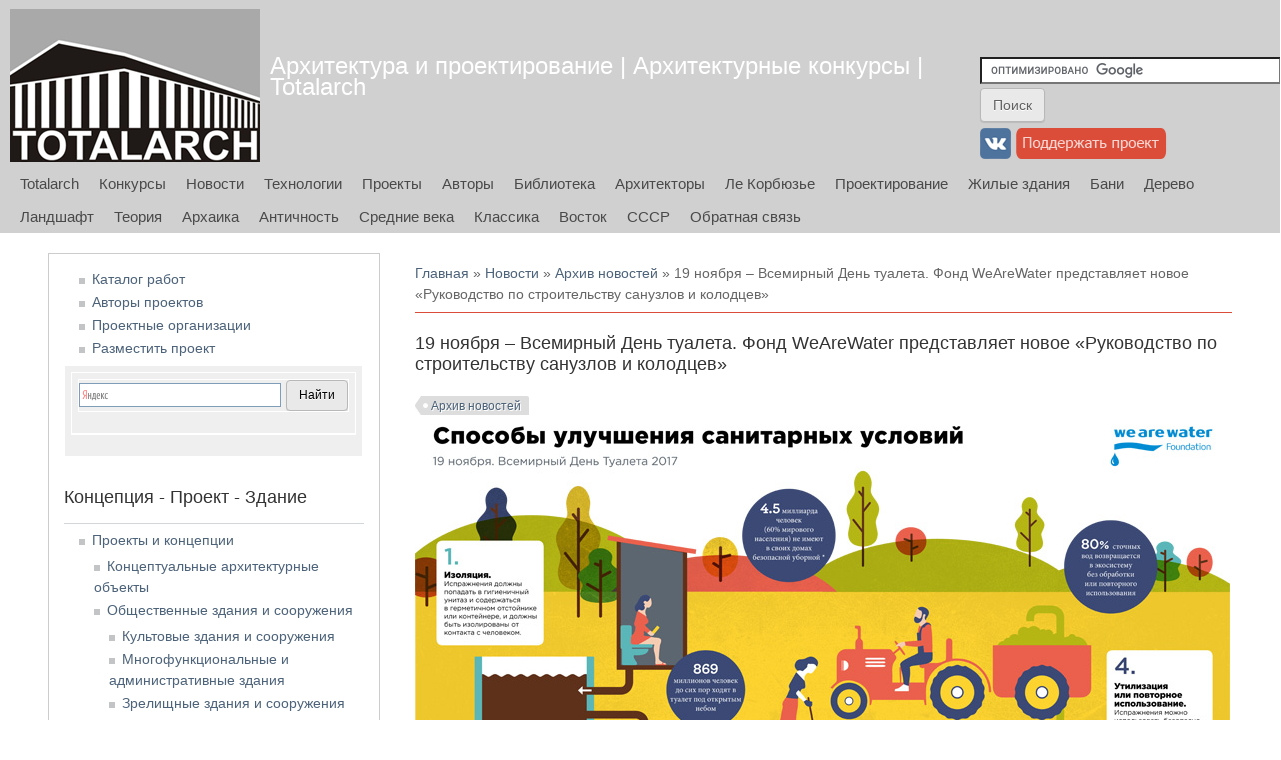

--- FILE ---
content_type: text/html; charset=utf-8
request_url: https://totalarch.com/world_toilet_day_2017?page=14
body_size: 14009
content:
<!DOCTYPE html>
<head>
<meta charset="utf-8" />
<script src="https://www.recaptcha.net/recaptcha/api.js?hl=ru" async="async" defer="defer"></script>
<meta name="viewport" content="width=device-width" />
<link rel="shortcut icon" href="https://totalarch.com/files/favicon.png" type="image/png" />
<meta name="description" content="19 ноября отмечается Всемирный день туалета, который был объявлен международным днем Организацией Объединенных Наций с целью повышения осведомленности мировой общественности по этому вопросу. Фонд WeAreWater, осведомленный о тех трудностях, с которыми столкнулись миллионы людей во всем мире, привлекает внимание к существующим проблемам санитарии и гигиены. «Перемещение" />
<meta name="generator" content="Drupal 7 (https://www.drupal.org)" />
<link rel="canonical" href="https://totalarch.com/world_toilet_day_2017" />
<link rel="shortlink" href="https://totalarch.com/node/959" />
<title>19 ноября – Всемирный День туалета. Фонд WeAreWater представляет новое «Руководство по строительству санузлов и колодцев» | Page 15 | Архитектура и проектирование | Архитектурные конкурсы | Totalarch</title>
<link type="text/css" rel="stylesheet" href="https://totalarch.com/files/css/css_xE-rWrJf-fncB6ztZfd2huxqgxu4WO-qwma6Xer30m4.css" media="all" />
<link type="text/css" rel="stylesheet" href="https://totalarch.com/files/css/css_KILwzwD0MyYwrba5uBJRUDkvb1r5KzKGKtatD902-1U.css" media="all" />
<link type="text/css" rel="stylesheet" href="https://totalarch.com/files/css/css_x9JVN6E4ihYouJVbOUDsvzbH6O9o9S9ULSyuboLOBQo.css" media="all" />
<link type="text/css" rel="stylesheet" href="https://totalarch.com/files/css/css_eEKEvd0FsjvPKPnpyos_ZAbZHzoi2ZmjLbgaDvIQG-E.css" media="all" />
<script type="text/javascript" src="https://totalarch.com/files/js/js_6UR8aB1w5-y_vdUUdWDWlX2QhWu_qIXlEGEV48YgV-c.js"></script>
<script type="text/javascript" src="https://totalarch.com/files/js/js_WNBSfWwH4lWY7fk0PqHA6XrBj9vFeaeGMA9-Oq7rQFo.js"></script>
<script type="text/javascript" src="https://totalarch.com/files/js/js_9QEAROgHPJnhq07I-10EDdjlejVyBenDhb7DItKsG-o.js"></script>
<script type="text/javascript">
<!--//--><![CDATA[//><!--
jQuery.extend(Drupal.settings, {"basePath":"\/","pathPrefix":"","setHasJsCookie":0,"ajaxPageState":{"theme":"totalarch_theme","theme_token":"bSAZul9NJrqf_ygdKTsStBOtViljHzMrqbATFh0csOY","js":{"sites\/all\/modules\/jquery_update\/replace\/jquery\/2.2\/jquery.min.js":1,"misc\/jquery-extend-3.4.0.js":1,"misc\/jquery-html-prefilter-3.5.0-backport.js":1,"misc\/jquery.once.js":1,"misc\/drupal.js":1,"sites\/all\/modules\/jquery_update\/js\/jquery_browser.js":1,"public:\/\/languages\/ru_Uxe1JnK52mX5HlqSD_DLoPwm8pQ5EhbkwOz10gxK4yY.js":1,"sites\/all\/modules\/dhtml_menu\/dhtml_menu.js":1,"sites\/all\/modules\/fancybox\/fancybox.js":1,"sites\/all\/libraries\/fancybox\/source\/jquery.fancybox.pack.js":1,"sites\/all\/libraries\/fancybox\/lib\/jquery.mousewheel.pack.js":1,"sites\/all\/modules\/floating_block\/floating_block.js":1,"sites\/all\/modules\/captcha\/captcha.js":1,"misc\/textarea.js":1,"sites\/all\/themes\/totalarch_theme\/js\/custom.js":1},"css":{"modules\/system\/system.base.css":1,"modules\/system\/system.menus.css":1,"modules\/system\/system.messages.css":1,"modules\/system\/system.theme.css":1,"modules\/book\/book.css":1,"modules\/comment\/comment.css":1,"modules\/field\/theme\/field.css":1,"modules\/node\/node.css":1,"modules\/search\/search.css":1,"modules\/user\/user.css":1,"sites\/all\/modules\/nodeorder\/css\/nodeorder.css":1,"sites\/all\/modules\/views\/css\/views.css":1,"sites\/all\/modules\/ckeditor\/css\/ckeditor.css":1,"sites\/all\/modules\/ctools\/css\/ctools.css":1,"sites\/all\/modules\/dhtml_menu\/dhtml_menu.css":1,"sites\/all\/libraries\/fancybox\/source\/jquery.fancybox.css":1,"sites\/all\/themes\/totalarch_theme\/css\/font-awesome.css":1,"sites\/all\/themes\/totalarch_theme\/css\/style.css":1,"sites\/all\/themes\/totalarch_theme\/css\/media.css":1}},"dhtmlMenu":{"nav":"open","animation":{"effects":{"height":"height","opacity":"opacity","width":0},"speed":"500"},"effects":{"siblings":"close-same-tree","children":"none","remember":"0"},"filter":{"type":"whitelist","list":{"main-menu":"main-menu","book-toc-183":0,"book-toc-31":0,"book-toc-362":0,"book-toc-363":0,"book-toc-493":0,"book-toc-5":0,"book-toc-616":0,"book-toc-745":0,"book-toc-747":0,"book-toc-748":0,"book-toc-766":0,"book-toc-789":0,"management":0,"menu------project":0,"menu--download":0,"menu-buiidproject":0,"menu-competitions":0,"menu-menu-tags":0,"menu-sorting":0,"navigation":0,"shortcut-set-1":0,"user-menu":0}}},"fancybox":{"helpers":{"title":{"type":"outside"}}},"floating_block":{"settings":{"#block-block-20":{"container":"#content-body"},"#block-block-39":{"container":"#content-body"}},"minWidth":"1000px"},"urlIsAjaxTrusted":{"\/comment\/reply\/959":true}});
//--><!]]>
</script>
<!--[if lt IE 9]><script src="http://html5shiv.googlecode.com/svn/trunk/html5.js"></script><![endif]-->
<!--[if lt IE 9]><link rel="stylesheet" type="text/css" href="/sites/all/themes/totalarch_theme/css/ie.css"><![endif]-->
</head>
<body class="html not-front not-logged-in one-sidebar sidebar-first page-node page-node- page-node-959 node-type-news blue">
    
<div id="header_wrapper">

  <div class="user-menu-wrapper">
    <div class="full-wrap">
          </div>
  </div>

  <div id="inner_header_wrapper">

    <header id="header" role="banner">

      <div class="top_left">

  <div id="container-top-left">

                <div id="logo">
            <a href="/" title="Главная">
              <img src="https://totalarch.com/sites/all/themes/totalarch_theme/logo.png"/>
            </a>
          </div>
        
        <div id="container-header-right-side">
          <div id="div-site-title">
            <h1 id="site-title">
              <a href="/" title="Главная">Архитектура и проектирование | Архитектурные конкурсы | Totalarch</a>
              <div id="site-description"></div>
            </h1>
          </div>

          <!-- Регион "Search" -->
                    <div id="search-region"><div class="region region-search">
  <div id="block-block-7" class="block block-block">

      
  <div class="content">
    <form action="https://www.google.ru" id="cse-search-box" target="_blank">
  <div>
    <input type="hidden" name="cx" value="partner-pub-3801786306117023:1448945138" />
    <input type="hidden" name="ie" value="UTF-8" />
    <input type="text" name="q" size="35" />
    <input type="submit" name="sa" value="&#x041f;&#x043e;&#x0438;&#x0441;&#x043a;" />
  </div>
</form>

<script type="text/javascript" src="https://www.google.ru/coop/cse/brand?form=cse-search-box&amp;lang=ru"></script>  </div>

</div> <!-- /.block -->
<div id="block-block-40" class="block block-block">

      
  <div class="content">
    <td>
<a href="https://vk.com/totalarch" target="_blank"><img alt="вконтакте" src="/files/button/vkontakte_31.png" title="вконтакте" /></a>
</td>


<td>
<a href="/donate"><img alt="поддержать Totalarch" src="/files/button/donate31.png" title="поддержать Totalarch" /></a>
</td>  </div>

</div> <!-- /.block -->
<div id="block-block-36" class="block block-block">

      
  <div class="content">
    <!-- Rating@Mail.ru counter -->
<script type="text/javascript">
var _tmr = _tmr || [];
_tmr.push({id: "2179653", type: "pageView", start: (new Date()).getTime()});
(function (d, w) {
   var ts = d.createElement("script"); ts.type = "text/javascript"; ts.async = true;
   ts.src = (d.location.protocol == "https:" ? "https:" : "http:") + "//top-fwz1.mail.ru/js/code.js";
   var f = function () {var s = d.getElementsByTagName("script")[0]; s.parentNode.insertBefore(ts, s);};
   if (w.opera == "[object Opera]") { d.addEventListener("DOMContentLoaded", f, false); } else { f(); }
})(document, window);
</script><noscript><div style="position:absolute;left:-10000px;">
<img src="//top-fwz1.mail.ru/counter?id=2179653;js=na" style="border:0;" height="1" width="1" alt="Рейтинг@Mail.ru" />
</div></noscript>
<!-- //Rating@Mail.ru counter -->
<!--LiveInternet counter--><script type="text/javascript"><!--
new Image().src = "//counter.yadro.ru/hit?r"+
escape(document.referrer)+((typeof(screen)=="undefined")?"":
";s"+screen.width+"*"+screen.height+"*"+(screen.colorDepth?
screen.colorDepth:screen.pixelDepth))+";u"+escape(document.URL)+
";"+Math.random();//--></script><!--/LiveInternet-->
<!-- Yandex.Metrika counter -->
<script type="text/javascript" >
   (function(m,e,t,r,i,k,a){m[i]=m[i]||function(){(m[i].a=m[i].a||[]).push(arguments)};
   m[i].l=1*new Date();k=e.createElement(t),a=e.getElementsByTagName(t)[0],k.async=1,k.src=r,a.parentNode.insertBefore(k,a)})
   (window, document, "script", "https://mc.yandex.ru/metrika/tag.js", "ym");

   ym(65494864, "init", {
        clickmap:true,
        trackLinks:true,
        accurateTrackBounce:true
   });
</script>
<noscript><div><img src="https://mc.yandex.ru/watch/65494864" style="position:absolute; left:-9999px;" alt="" /></div></noscript>
<!-- /Yandex.Metrika counter -->  </div>

</div> <!-- /.block -->
<div id="block-block-53" class="block block-block">

      
  <div class="content">
    <!-- Yandex.RTB -->
<script>window.yaContextCb=window.yaContextCb||[]</script>
<script src="https://yandex.ru/ads/system/context.js" async></script>

<!-- Yandex.RTB R-A-104573-39 -->
<script>
window.yaContextCb.push(()=>{
	Ya.Context.AdvManager.render({
		"blockId": "R-A-104573-39",
		"type": "fullscreen",
		"platform": "touch"
	})
})
</script>  </div>

</div> <!-- /.block -->
<div id="block-block-58" class="block block-block">

      
  <div class="content">
    <!-- Yandex.RTB R-A-104573-40 -->
<script>
window.yaContextCb.push(()=>{
	Ya.Context.AdvManager.render({
		"blockId": "R-A-104573-40",
		"type": "fullscreen",
		"platform": "desktop"
	})
})
</script>  </div>

</div> <!-- /.block -->
</div>
 <!-- /.region -->
</div>
                    </div>

          </div>
        </div>

      <div class="top_right">

        <nav id="main-menu" role="navigation">
          <a class="nav-toggle" href="#">Navigation</a>
          <div class="menu-navigation-container">
            <ul class="menu"><li class="first leaf"><a href="/" title="">Totalarch</a></li>
<li class="leaf"><a href="/architectural_competitions" title="">Конкурсы</a></li>
<li class="expanded"><a href="/news" title="">Новости</a><ul class="menu"><li class="first leaf"><a href="/lectures_master_classes" title="">Лекции и мастер-классы</a></li>
<li class="leaf"><a href="/excursions" title="">Экскурсии | Архитектурный туризм</a></li>
<li class="leaf"><a href="/children" title="">Детские программы и мастер-классы</a></li>
<li class="last leaf"><a href="/news/archive" title="">Архив новостей</a></li>
</ul></li>
<li class="expanded"><a href="/technology_realty" title="">Технологии</a><ul class="menu"><li class="first leaf"><a href="/real-estate" title="">Рынок недвижимости</a></li>
<li class="leaf"><a href="/architectural-design" title="">Архитектурное проектирование</a></li>
<li class="leaf"><a href="/interior-design-furniture-accessories" title="">Дизайн интерьера, мебель, аксессуары</a></li>
<li class="expanded"><a href="/service" title="">Благоустройство и сервис</a><ul class="menu"><li class="first last leaf"><a href="/childrens-playground" title="">Детские игровые комплексы</a></li>
</ul></li>
<li class="expanded"><a href="/building-materials-and-technologies" title="">Строительные материалы и технологии</a><ul class="menu"><li class="first leaf"><a href="/building-construction" title="">Строительные конструкции</a></li>
<li class="leaf"><a href="/service-structures" title="">Вспомогательные конструкции</a></li>
<li class="leaf"><a href="/fencing" title="">Ограждающие конструкции</a></li>
<li class="leaf"><a href="/frame-housing" title="">Каркасные дома</a></li>
<li class="leaf"><a href="/wood-construction" title="">Деревянное строительство</a></li>
<li class="leaf"><a href="/concrete" title="">Бетон и железобетон</a></li>
<li class="leaf"><a href="/finishing-materials" title="">Отделочные материалы</a></li>
<li class="leaf"><a href="/facade-materials" title="">Фасадные материалы</a></li>
<li class="leaf"><a href="/windows-doors" title="">Окна, двери, светопрозрачные конструкции</a></li>
<li class="leaf"><a href="/insulation-materials" title="">Изоляционные материалы</a></li>
<li class="leaf"><a href="/roofing-materials" title="">Кровельные материалы</a></li>
<li class="leaf"><a href="/building-block" title="">Строительные камни</a></li>
<li class="leaf"><a href="/natural-stone" title="">Природный камень</a></li>
<li class="leaf"><a href="/grit-materials" title="">Нерудные материалы</a></li>
<li class="leaf"><a href="/paint-glue-sealant" title="">Краски, клеи, герметики</a></li>
<li class="leaf"><a href="/road-surfaces" title="">Дорожные покрытия</a></li>
<li class="last leaf"><a href="/industrial-alpinism" title="">Промышленный альпинизм</a></li>
</ul></li>
<li class="expanded"><a href="/engineering-systems" title="">Инженерные системы и оборудование</a><ul class="menu"><li class="first leaf"><a href="/ventilation-air-conditioning" title="">Вентиляция и кондиционирование</a></li>
<li class="leaf"><a href="/heating-water-supply" title="">Отопление и водоснабжение</a></li>
<li class="leaf"><a href="/sewerage" title="">Канализация</a></li>
<li class="leaf"><a href="/sanitary-engineering" title="">Сантехника</a></li>
<li class="leaf"><a href="/lighting-engineering" title="">Светотехника</a></li>
<li class="leaf"><a href="/telecommunications" title="">Телекоммуникации</a></li>
<li class="leaf"><a href="/security-systems" title="">Системы безопасности</a></li>
<li class="leaf"><a href="/elevators" title="">Лифты</a></li>
<li class="leaf"><a href="/electricity" title="">Электрические сети</a></li>
<li class="last leaf"><a href="/gas-supply" title="">Газоснабжение</a></li>
</ul></li>
<li class="leaf"><a href="/baths-and-pools" title="">Бани и бассейны</a></li>
<li class="leaf"><a href="/landscape-design" title="">Ландшафтный дизайн</a></li>
<li class="leaf"><a href="/engineering-survey" title="">Инженерные изыскания</a></li>
<li class="leaf"><a href="/logistics" title="">Логистика и складское оборудование</a></li>
<li class="leaf"><a href="/mechanical_engineering" title="">Машиностроение</a></li>
<li class="leaf"><a href="/construction-tools" title="">Строительная техника и инструмент</a></li>
<li class="leaf"><a href="/metal-structures-products" title="">Металлические конструкции и изделия</a></li>
<li class="leaf"><a href="/construction-engineering-structures" title="">Строительство инженерных сооружений</a></li>
<li class="leaf"><a href="/industrial-equipment" title="">Промышленное оборудование</a></li>
<li class="leaf"><a href="/appliances-and-accessories" title="">Техника и аксессуары</a></li>
<li class="last leaf"><a href="/ecology-recycling" title="">Экология и утилизация</a></li>
</ul></li>
<li class="leaf"><a href="/projects_concepts" title="">Проекты</a></li>
<li class="expanded"><a href="/creators" title="">Авторы</a><ul class="menu"><li class="first last leaf"><a href="/foundation" title="">Проектные организации</a></li>
</ul></li>
<li class="expanded"><a href="https://books.totalarch.com/" title="">Библиотека</a><ul class="menu"><li class="first leaf"><a href="https://books.totalarch.com/magazines" title="">Журналы</a></li>
<li class="leaf"><a href="https://books.totalarch.com/theory" title="">Теория архитектуры</a></li>
<li class="leaf"><a href="https://books.totalarch.com/architectural_design" title="">Архитектурное проектирование</a></li>
<li class="leaf"><a href="https://books.totalarch.com/construction" title="">Конструкции зданий и сооружений</a></li>
<li class="leaf"><a href="https://books.totalarch.com/history" title="">История архитектуры</a></li>
<li class="leaf"><a href="https://books.totalarch.com/town" title="">Градостроительство</a></li>
<li class="leaf"><a href="https://books.totalarch.com/landscape" title="">Ландшафтная архитектура и дизайн</a></li>
<li class="leaf"><a href="https://books.totalarch.com/engineering_systems" title="">Инженерные системы</a></li>
<li class="leaf"><a href="https://books.totalarch.com/engineering" title="">Инженерные сооружения и транспорт</a></li>
<li class="leaf"><a href="https://books.totalarch.com/low_rise" title="">Малоэтажное строительство</a></li>
<li class="leaf"><a href="https://books.totalarch.com/material" title="">Строительные материалы и изделия</a></li>
<li class="leaf"><a href="https://books.totalarch.com/work" title="">Строительные работы и технологии</a></li>
<li class="leaf"><a href="https://books.totalarch.com/wood" title="">Технологии работ с древесными материалами</a></li>
<li class="leaf"><a href="https://books.totalarch.com/design" title="">Дизайн</a></li>
<li class="last leaf"><a href="https://books.totalarch.com/arts" title="">Искусствоведение</a></li>
</ul></li>
<li class="leaf"><a href="https://famous.totalarch.com/" title="">Архитекторы</a></li>
<li class="leaf"><a href="https://corbusier.totalarch.com/" title="">Ле Корбюзье</a></li>
<li class="leaf"><a href="https://neufert.totalarch.com/" title="">Проектирование</a></li>
<li class="leaf"><a href="https://housing.totalarch.com/" title="">Жилые здания</a></li>
<li class="leaf"><a href="https://health.totalarch.com/" title="">Бани</a></li>
<li class="leaf"><a href="https://wood.totalarch.com/" title="">Дерево</a></li>
<li class="leaf"><a href="https://landscape.totalarch.com/" title="">Ландшафт</a></li>
<li class="leaf"><a href="https://theory.totalarch.com/" title="">Теория</a></li>
<li class="leaf"><a href="https://archaic.totalarch.com/" title="">Архаика</a></li>
<li class="leaf"><a href="https://antique.totalarch.com/" title="">Античность</a></li>
<li class="leaf"><a href="https://middleages.totalarch.com/" title="">Средние века</a></li>
<li class="leaf"><a href="https://classic.totalarch.com/" title="">Классика</a></li>
<li class="leaf"><a href="https://east.totalarch.com/" title="">Восток</a></li>
<li class="leaf"><a href="https://ussr.totalarch.com/" title="">СССР</a></li>
<li class="last leaf"><a href="/contact" title="">Обратная связь</a></li>
</ul>          </div>
          <div class="clear"></div>
        </nav><!-- end main-menu -->

      </div>

    <div class="clear"></div>

    </header>

  </div>

</div>


  <div id="container">

  <div class="container-wrap">

        <!-- Регион "Header" -->
        
        <div class="content-sidebar-wrap">

        <div id="content">
          <div id="container-content-left-right">
            <div id="container-wrap-content-left">
              <!-- Регион "Content Left" -->
                          </div>

            <div id="container-wrap-content-right">
              <!-- Регион "Content Right" -->
                          </div>
          </div>

          <div id="breadcrumbs"><h2 class="element-invisible">Вы здесь</h2><nav class="breadcrumb"><a href="/">Главная</a> » <a href="/news">Новости</a> » <a href="/news/archive">Архив новостей</a> » 19 ноября – Всемирный День туалета. Фонд WeAreWater представляет новое «Руководство по строительству санузлов и колодцев»</nav></div>
          <section id="post-content" role="main">
                                    <h1 class="page-title">19 ноября – Всемирный День туалета. Фонд WeAreWater представляет новое «Руководство по строительству санузлов и колодцев»</h1>                                                            <div class="region region-content">
  <div id="block-block-52" class="block block-block">

      
  <div class="content">
    <!-- Yandex.RTB R-A-104573-36 -->
<div id="yandex_rtb_R-A-104573-36"></div>
<script>window.yaContextCb.push(()=>{
  Ya.Context.AdvManager.render({
    renderTo: 'yandex_rtb_R-A-104573-36',
    blockId: 'R-A-104573-36'
  })
})</script>  </div>

</div> <!-- /.block -->
<div id="block-system-main" class="block block-system">

      
  <div class="content">
                          <span property="dc:title" content="19 ноября – Всемирный День туалета. Фонд WeAreWater представляет новое «Руководство по строительству санузлов и колодцев»" class="rdf-meta element-hidden"></span><span property="sioc:num_replies" content="0" datatype="xsd:integer" class="rdf-meta element-hidden"></span>
      
    
  <div class="content node-news">
    <div class="field field-name-field-news field-type-taxonomy-term-reference field-label-hidden"><div class="field-items"><div class="field-item even"><a href="/news/archive" typeof="skos:Concept" property="rdfs:label skos:prefLabel" datatype="">Архив новостей</a></div></div></div><div class="field field-name-field-title-image field-type-image field-label-hidden"><div class="field-items"><div class="field-item even"><img typeof="foaf:Image" src="https://totalarch.com/files/news/world_toilet_day_0.jpg" width="815" height="647" alt="19 ноября – Всемирный День туалета. Фонд WeAreWater представляет новое «Руководство по строительству санузлов и колодцев»" /></div></div></div><div class="field field-name-body field-type-text-with-summary field-label-hidden"><div class="field-items"><div class="field-item even" property="content:encoded"><p><strong>19 ноября – Всемирный День туалета. Фонд WeAreWater представляет новое «Руководство по строительству санузлов и колодцев»</strong></p>
<p><strong>1,8 миллиарда человек продолжают употреблять для питья воду, не очищенную от загрязнения испражнениями</strong></p>
<ul><li>«Перемещение испражнений» – это тема, выбранная Организацией Объединенных Наций для кампании по повышению осведомленности в честь Всемирного дня туалета.</li>
<li>В рамках Всемирного дня туалета фонд WeAreWater привлекает внимание к проблеме отсутствия доступа миллионов людей к базовым санитарно-гигиеническим условиям.</li>
<li>Фонд проводит информационно-просветительские кампании и совместные проекты для минимизации негативных последствий этой проблемы.</li>
</ul><p>19 ноября отмечается Всемирный день туалета, который был объявлен международным днем Организацией Объединенных Наций с целью повышения осведомленности мировой общественности по этому вопросу. Фонд WeAreWater, осведомленный о тех трудностях, с которыми столкнулись миллионы людей во всем мире, привлекает внимание к существующим проблемам санитарии и гигиены.</p>
<p>Актуальными являются следующие глобальные проблемы:</p>
<ul><li>80% сточных вод, образуемых человечеством, возвращается в экосистему без обработки или повторного использования</li>
<li>1,8 миллиарда человек используют источники питьевой воды без защиты от загрязнения фекалиями</li>
<li>Только 39% мирового населения (2,9 миллиарда человек) имеют доступ к безопасным уборным, оборудованных системой безопасного удаления испражнений локально или их перемещения</li>
<li>Около 60% населения мира - 4,5 миллиарда человек - не имеет дома уборной или безопасной канализационной системы</li>
<li>869 миллионов человек по всему миру испражняются на открытом воздухе, не имея доступа к санузлам</li>
<li>Обеспечение чистой питьевой водой и улучшение санитарно-гигиенических условий помогут избежать около 842 000 смертей ежегодно</li>
</ul><p>Фонд WeAreWater действует в сотрудничестве с различными НПО для улучшения санитарных условий в тех странах, где это является проблемой или даже табу. Также разрабатываются планы по обучению правилам гигиены. Итак, фонд WeAreWater представляет свое новое «Руководство по строительству санузлов и колодцев», включающее все необходимые функции для обеспечения безопасного, ответственного и экологичного удаления отходов в рамках Всемирного дня туалета.</p>
<p>За более чем 7 лет посещения и развития различных проектов по улучшению санитарных условий по всему миру фонд WeAreWater приобрел обширный опыт, который позволил создать «Руководство по строительству санузлов и колодцев». Это «руководство» было разработано при технической поддержке компании Roca. Оно было создано с целью обеспечения эффективного, автономного, экологичного, экономного потребления воды и недорогих решений для улучшения жизни миллионов людей.</p>
<p>С моментаначала работ фонд значительно увеличил масштабы своей деятельности и осуществил совместные проекты в более чем 21 стране по всему миру, в основном сосредоточив внимание на Южной Азии и странах Африки к югу от Сахары. Именно в этих регионах проживает 1,648 миллиарда человек без доступа к приемлемым санитарным условиям. Большинство проектов, направленных на смягчение негативных последствий нехватки водных ресурсов, в настоящее время продолжают действовать. Более 540 000 человек получили пользу от данных проектов.</p>
<p>Подробную информацию о проектах Вы найдете по ссылке: <a href="http://www.wearewater.org/es/">http://www.wearewater.org/es/</a></p>
</div></div></div><div class="field field-name-field-gallery field-type-image field-label-hidden"><div class="field-items"><div class="field-item even"><a href="https://totalarch.com/files/news/world_toilet_day_1.jpg" title="19 ноября – Всемирный День туалета. Фонд WeAreWater представляет новое «Руководство по строительству санузлов и колодцев»" class="fancybox" data-fancybox-group="gallery-post-959"><img typeof="foaf:Image" src="https://totalarch.com/files/styles/thumbnail_for_gallery__198x198_/public/news/world_toilet_day_1.jpg?itok=y0gRLmml" width="198" height="198" alt="19 ноября – Всемирный День туалета. Фонд WeAreWater представляет новое «Руководство по строительству санузлов и колодцев»" title="" /></a></div><div class="field-item odd"><a href="https://totalarch.com/files/news/world_toilet_day_2.jpg" title="19 ноября – Всемирный День туалета. Фонд WeAreWater представляет новое «Руководство по строительству санузлов и колодцев»" class="fancybox" data-fancybox-group="gallery-post-959"><img typeof="foaf:Image" src="https://totalarch.com/files/styles/thumbnail_for_gallery__198x198_/public/news/world_toilet_day_2.jpg?itok=EHUrT7Xv" width="198" height="198" alt="19 ноября – Всемирный День туалета. Фонд WeAreWater представляет новое «Руководство по строительству санузлов и колодцев»" title="" /></a></div></div></div><div class="field field-name-field-video field-type-text-long field-label-hidden"><div class="field-items"><div class="field-item even"><p><strong>О фонде WeAreWater</strong></p>
<p>Фонд WeAreWater является инициативой компании Roca, которая уже более 50 лет занимается совершенствованием оборудования, сберегающего воду и энергию, тем самым содействуя более сбалансированному и устойчивому сосуществованию с окружающей средой.</p>
<p>У фонда две основные задачи, одна из которых - шире ознакомить общественность с необходимостью новой культуры по использованию воды, что будет способствовать экономичному развитию и стабильному управлению мировыми водными ресурсами. Вторая задача связана с вовлечением фонда в инициативы и проекты по снижению негативного влияния недостатка пригодных водных ресурсов. Деятельность фонда касается инфраструктуры, образования, здравоохранения и исследований.</p>
<p><a href="http://www.wearewater.org">www.wearewater.org</a></p>
<p><strong>О компании Roca</strong></p>
<p>Roca – компания, специализирующаяся на разработке, производстве и продаже керамических изделий, мебели для ванных комнат, смесителей, ванн, душевых кабин и поддонов, аксессуаров и керамической плитки для пола и стен. <br />
Компания была основана в 1917 году и выделяется высоким качеством и широким спектром продуктов для ванной комнаты.<br />
Компания имеет 78 заводов и работает в более чем 170 странах на пяти континентах с численностью персонала более 22 300 человек.</p>
<p><a href="http://www.ru.roca.com">www.ru.roca.com</a></p>
</div></div></div>  </div>

      <footer>
                </footer>
  
  <div id="block-block-29" class="block block-block">

      
  <div class="content">
    <td>
<a href="/donate"><img alt="поддержать Totalarch" src="/files/button/donate31.png" title="поддержать Totalarch" /></a>
</td>
<td><script src="//yastatic.net/es5-shims/0.0.2/es5-shims.min.js"></script>
<script src="//yastatic.net/share2/share.js"></script>
<div class="ya-share2" data-services="collections,vkontakte,facebook,odnoklassniki,moimir,gplus,twitter,lj,telegram"></div></td>  </div>

</div> <!-- /.block -->
<div id="block-block-21" class="block block-block">

      
  <div class="content">
    <!-- Yandex.RTB R-A-104573-38 -->
<div id="yandex_rtb_R-A-104573-38"></div>
<script>window.yaContextCb.push(()=>{
  Ya.Context.AdvManager.render({
    renderTo: 'yandex_rtb_R-A-104573-38',
    blockId: 'R-A-104573-38'
  })
})</script>

  </div>

</div> <!-- /.block -->

  <div id="comments" class="comment-wrapper">
  
  
      <h2 class="title comment-form">Добавить комментарий</h2>
    <form class="comment-form" action="/comment/reply/959" method="post" id="comment-form" accept-charset="UTF-8"><div><div class="form-item form-type-textfield form-item-name">
  <label for="edit-name">Ваше имя </label>
 <input type="text" id="edit-name" name="name" value="" size="30" maxlength="60" class="form-text" />
</div>
<div class="form-item form-type-textfield form-item-subject">
  <label for="edit-subject">Заголовок </label>
 <input type="text" id="edit-subject" name="subject" value="" size="60" maxlength="64" class="form-text" />
</div>
<div class="field-type-text-long field-name-comment-body field-widget-text-textarea form-wrapper" id="edit-comment-body"><div id="comment-body-add-more-wrapper"><div class="form-item form-type-textarea form-item-comment-body-und-0-value">
  <label for="edit-comment-body-und-0-value">Комментарий <span class="form-required" title="Обязательное поле">*</span></label>
 <div class="form-textarea-wrapper resizable"><textarea class="text-full form-textarea required" id="edit-comment-body-und-0-value" name="comment_body[und][0][value]" cols="60" rows="5"></textarea></div>
</div>
</div></div><input type="hidden" name="form_build_id" value="form-F9_EH89g3Se4bZOvyXNgwDcfyw_mbl112cSC_ZF5Czw" />
<input type="hidden" name="form_id" value="comment_node_news_form" />
<fieldset class="captcha form-wrapper"><legend><span class="fieldset-legend">CAPTCHA</span></legend><div class="fieldset-wrapper"><div class="fieldset-description">Подтвердите, что вы не спамер (Комментарий появится на сайте после проверки модератором)</div><input type="hidden" name="captcha_sid" value="41475002" />
<input type="hidden" name="captcha_token" value="db4e8544eaa22d2f7aae0007e635c1a6" />
<input type="hidden" name="captcha_response" value="Google no captcha" />
<div class="g-recaptcha" data-sitekey="6Ldo4BYTAAAAAPmVmMrSG-Hodrf-4Y3OT7dxmC_4" data-theme="light" data-type="image"></div><input type="hidden" name="captcha_cacheable" value="1" />
</div></fieldset>
<div class="form-actions form-wrapper" id="edit-actions"><input type="submit" id="edit-submit" name="op" value="Сохранить" class="form-submit" /><input type="submit" id="edit-preview" name="op" value="Предпросмотр" class="form-submit" /></div></div></form>  </div>
  </div>

</div> <!-- /.block -->
<div id="block-views-news-block-1" class="block block-views">

        <h2 >Новости</h2>
    
  <div class="content">
    <div class="view view-news view-id-news view-display-id-block_1 view-dom-id-68c7567768b7776d82b2c765c879e182">
        
  
  
      <div class="view-content">
      <div class="item-list">    <ul>          <li class="views-row views-row-1 views-row-odd views-row-first">  
  <span class="views-field views-field-title">        <span class="field-content"><a href="/pestovo-competition">Всероссийский архитектурный конкурс концепций въездной группы посёлка «Пестово»</a></span>  </span></li>
          <li class="views-row views-row-2 views-row-even">  
  <span class="views-field views-field-title">        <span class="field-content"><a href="/forum-kazanysh-2025">Международный архитектурно-строительный форум «Казаныш – 2025»</a></span>  </span></li>
          <li class="views-row views-row-3 views-row-odd">  
  <span class="views-field views-field-title">        <span class="field-content"><a href="/velikaya-pobeda-v-nashikh-serdtsakh">Международный студенческий конкурс плаката «Великая победа в наших сердцах»</a></span>  </span></li>
          <li class="views-row views-row-4 views-row-even">  
  <span class="views-field views-field-title">        <span class="field-content"><a href="/archnasledie_2025">Всероссийский фестиваль «Архитектурное наследие 2025»</a></span>  </span></li>
          <li class="views-row views-row-5 views-row-odd">  
  <span class="views-field views-field-title">        <span class="field-content"><a href="/zolotoye-secheniye-2025/competition">Смотр-конкурс «Золотое сечение 2025»</a></span>  </span></li>
          <li class="views-row views-row-6 views-row-even">  
  <span class="views-field views-field-title">        <span class="field-content"><a href="/archbuhta-2025">XIX Всероссийский архитектурный фестиваль «АрхБухта. 24 часа»</a></span>  </span></li>
          <li class="views-row views-row-7 views-row-odd">  
  <span class="views-field views-field-title">        <span class="field-content"><a href="/design-hse-educational-program-architecture">Новая образовательная программа «Архитектура» в Школе дизайна НИУ ВШЭ</a></span>  </span></li>
          <li class="views-row views-row-8 views-row-even">  
  <span class="views-field views-field-title">        <span class="field-content"><a href="/gallerytochka/polystructure">«Полиструктура»: Персональная выставка Алексея Боголепова в архитектурной фотогалерее «Точка»</a></span>  </span></li>
          <li class="views-row views-row-9 views-row-odd">  
  <span class="views-field views-field-title">        <span class="field-content"><a href="/nazarovo-sharypovo-borodino-masterplan/result">Итоги конкурса мастер-планов городов Красноярского края: Бородино, Назарово, Шарыпово</a></span>  </span></li>
          <li class="views-row views-row-10 views-row-even views-row-last">  
  <span class="views-field views-field-title">        <span class="field-content"><a href="/digital-art-exhibition-making-magic">Иммерсивная выставка цифрового искусства «Making Magic» в арт-пространстве Luminar</a></span>  </span></li>
      </ul></div>    </div>
  
      <h2 class="element-invisible">Страницы</h2><div class="item-list"><ul class="pager"><li class="pager-first first"><a title="На первую страницу" href="/world_toilet_day_2017">« первая</a></li>
<li class="pager-previous"><a title="На предыдущую страницу" href="/world_toilet_day_2017?page=13">‹ предыдущая</a></li>
<li class="pager-ellipsis">…</li>
<li class="pager-item"><a title="На страницу номер 11" href="/world_toilet_day_2017?page=10">11</a></li>
<li class="pager-item"><a title="На страницу номер 12" href="/world_toilet_day_2017?page=11">12</a></li>
<li class="pager-item"><a title="На страницу номер 13" href="/world_toilet_day_2017?page=12">13</a></li>
<li class="pager-item"><a title="На страницу номер 14" href="/world_toilet_day_2017?page=13">14</a></li>
<li class="pager-current">15</li>
<li class="pager-item"><a title="На страницу номер 16" href="/world_toilet_day_2017?page=15">16</a></li>
<li class="pager-item"><a title="На страницу номер 17" href="/world_toilet_day_2017?page=16">17</a></li>
<li class="pager-item"><a title="На страницу номер 18" href="/world_toilet_day_2017?page=17">18</a></li>
<li class="pager-item"><a title="На страницу номер 19" href="/world_toilet_day_2017?page=18">19</a></li>
<li class="pager-ellipsis">…</li>
<li class="pager-next"><a title="На следующую страницу" href="/world_toilet_day_2017?page=15">следующая ›</a></li>
<li class="pager-last last"><a title="На последнюю страницу" href="/world_toilet_day_2017?page=161">последняя »</a></li>
</ul></div>  
  
      
<div class="more-link">
  <a href="/news/1">
    все новости  </a>
</div>
  
  
  
</div>  </div>

</div> <!-- /.block -->
</div>
 <!-- /.region -->
          </section> <!-- /#main -->
        </div>

                  <aside id="sidebar-first" role="complementary">
            <div class="region region-sidebar-first">
  <div id="block-menu-menu-sorting" class="block block-menu">

      
  <div class="content">
    <ul class="menu"><li class="first leaf"><a href="/work" title="">Каталог работ</a></li>
<li class="leaf"><a href="/creators" title="">Авторы проектов</a></li>
<li class="leaf"><a href="/foundation" title="">Проектные организации</a></li>
<li class="last leaf"><a href="/add_project" title="">Разместить проект</a></li>
</ul>  </div>

</div> <!-- /.block -->
<div id="block-block-14" class="block block-block">

      
  <div class="content">
    <div class="ya-site-form ya-site-form_inited_no" onclick="return {'bg': 'transparent', 'publicname': '\u041f\u043e\u0438\u0441\u043a \u043f\u043e totalarch.com', 'target': '_blank', 'language': 'ru', 'suggest': true, 'tld': 'ru', 'site_suggest': true, 'action': 'http://totalarch.com/yandexsearch', 'webopt': false, 'fontsize': 12, 'arrow': false, 'fg': '#000000', 'searchid': '2093172', 'logo': 'rb', 'websearch': false, 'type': 2}"><form action="http://yandex.ru/sitesearch" method="get" target="_blank"><input type="hidden" name="searchid" value="2093172" /><input type="hidden" name="l10n" value="ru" /><input type="hidden" name="reqenc" value="utf-8" /><input type="text" name="text" value="" /><input type="submit" value="Найти" /></form></div><style type="text/css">.ya-page_js_yes .ya-site-form_inited_no { display: none; }</style><script type="text/javascript">(function(w,d,c){var s=d.createElement('script'),h=d.getElementsByTagName('script')[0],e=d.documentElement;(' '+e.className+' ').indexOf(' ya-page_js_yes ')===-1&&(e.className+=' ya-page_js_yes');s.type='text/javascript';s.async=true;s.charset='utf-8';s.src=(d.location.protocol==='https:'?'https:':'http:')+'//site.yandex.net/v2.0/js/all.js';h.parentNode.insertBefore(s,h);(w[c]||(w[c]=[])).push(function(){Ya.Site.Form.init()})})(window,document,'yandex_site_callbacks');</script>  </div>

</div> <!-- /.block -->
<div id="block-menu-menu-project" class="block block-menu">

        <h2 >Концепция - Проект - Здание</h2>
    
  <div class="content">
    <ul class="menu"><li class="first expanded"><a href="/projects_concepts" title="Проекты и концепции">Проекты и концепции</a><ul class="menu"><li class="first leaf"><a href="/concept" title="Концептуальные архитектурные объекты">Концептуальные архитектурные объекты</a></li>
<li class="expanded"><a href="/public" title="Общественные здания и сооружения">Общественные здания и сооружения</a><ul class="menu"><li class="first leaf"><a href="/religious" title="Культовые здания и сооружения">Культовые здания и сооружения</a></li>
<li class="leaf"><a href="/multifunctional_office" title="Многофункциональные и административные здания">Многофункциональные и административные здания</a></li>
<li class="leaf"><a href="/spectator" title="Зрелищные здания и сооружения">Зрелищные здания и сооружения</a></li>
<li class="leaf"><a href="/shopping" title="Торговые комплексы">Торговые комплексы</a></li>
<li class="leaf"><a href="/exposure" title="Экспозиционные здания и комплексы">Экспозиционные здания и комплексы</a></li>
<li class="leaf"><a href="/club" title="Клубные здания">Клубные здания</a></li>
<li class="leaf"><a href="/hotel" title="Гостиничные комплексы">Гостиничные комплексы</a></li>
<li class="leaf"><a href="/catering" title="Предприятия общественного питания">Предприятия общественного питания</a></li>
<li class="leaf"><a href="/education_social" title="Образовательные и социальные учреждения">Образовательные и социальные учреждения</a></li>
<li class="leaf"><a href="/sport" title="Спортивные здания и сооружения">Спортивные здания и сооружения</a></li>
<li class="leaf"><a href="/transport" title="Здания и сооружения транспортной инфраструктуры">Здания и сооружения транспортной инфраструктуры</a></li>
<li class="last leaf"><a href="/pavilion" title="">Павильоны и временные сооружения</a></li>
</ul></li>
<li class="expanded"><a href="/residential" title="Жилые здания">Жилые здания</a><ul class="menu"><li class="first leaf"><a href="/houses" title="Одноквартирные дома">Одноквартирные дома</a></li>
<li class="leaf"><a href="/apartment" title="Многоквартирные дома">Многоквартирные дома</a></li>
<li class="leaf"><a href="/complex" title="Жилые комплексы">Жилые комплексы</a></li>
<li class="last leaf"><a href="/experiment" title="Экспериментальное проектирование жилых зданий">Экспериментальное проектирование жилых зданий</a></li>
</ul></li>
<li class="leaf"><a href="/town" title="Градостроительство">Градостроительство</a></li>
<li class="leaf"><a href="/small_architectural_forms" title="">Малые архитектурные формы</a></li>
<li class="leaf"><a href="/improvement" title="">Благоустройство городской среды</a></li>
<li class="leaf"><a href="/environment" title="environment">Дизайн архитектурной среды</a></li>
<li class="leaf"><a href="/landscape" title="Ландшафтная архитектура и дизайн">Ландшафтная архитектура и дизайн</a></li>
<li class="leaf"><a href="/recreational" title="Рекреационные комплексы и объекты">Рекреационные комплексы и объекты</a></li>
<li class="leaf"><a href="/industrial" title="Промышленные здания и сооружения">Промышленные здания и сооружения</a></li>
<li class="leaf"><a href="/public_interior" title="Общественный интерьер">Общественный интерьер</a></li>
<li class="leaf"><a href="/private_interior" title="Частный интерьер">Частный интерьер</a></li>
<li class="last leaf"><a href="/industrial_design" title="Промышленный дизайн">Промышленный дизайн</a></li>
</ul></li>
<li class="leaf"><a href="/buildings" title="Постройки">Постройки</a></li>
<li class="leaf"><a href="/diplom" title="">Дипломный проект</a></li>
<li class="leaf"><a href="/course" title="">Курсовой проект</a></li>
<li class="last leaf"><a href="/kinder" title="">Детские работы</a></li>
</ul>  </div>

</div> <!-- /.block -->
<div id="block-block-39" class="block block-block">

      
  <div class="content">
    <!-- Yandex.RTB R-A-104573-37 -->
<div id="yandex_rtb_R-A-104573-37"></div>
<script>window.yaContextCb.push(()=>{
  Ya.Context.AdvManager.render({
    renderTo: 'yandex_rtb_R-A-104573-37',
    blockId: 'R-A-104573-37'
  })
})</script>

  </div>

</div> <!-- /.block -->
</div>
 <!-- /.region -->
          </aside>  <!-- /#sidebar-first -->
        
        </div>

        
        
    </div>

</div>

<div id="footer">
  <div id="footer_wrapper">
    
  </div>
</div>

<div id="basement-container">
  <div class="basement-container-wrap">

    <!-- Регион "Basement" -->
        <div id="basement-region"><div class="region region-basement">
  <div id="block-block-32" class="block block-block">

      
  <div class="content">
    <td><!-- Rating@Mail.ru logo -->
<a href="http://top.mail.ru/jump?from=2179653">
<img src="//top-fwz1.mail.ru/counter?id=2179653;t=479;l=1" 
style="border:0;" height="31" width="88" alt="Рейтинг@Mail.ru" /></a>
<!-- //Rating@Mail.ru logo --></td>
<td>
<!--LiveInternet logo--><a href="//www.liveinternet.ru/click"
target="_blank"><img src="//counter.yadro.ru/logo?44.3"
title="LiveInternet"
alt="" border="0" width="31" height="31"/></a><!--/LiveInternet-->

</td>
<td><!-- begin of Top100 code -->

<script id="top100Counter" type="text/javascript" src="http://counter.rambler.ru/top100.jcn?3066369"></script>
<noscript>
<a href="http://top100.rambler.ru/navi/3066369/">
<img src="http://counter.rambler.ru/top100.cnt?3066369" alt="Rambler's Top100" border="0" />
</a>

</noscript>
<!-- end of Top100 code --></td>

<td><!-- Yandex.Metrika informer -->
<a href="https://metrika.yandex.ru/stat/?id=65494864&amp;from=informer"
target="_blank" rel="nofollow"><img src="https://informer.yandex.ru/informer/65494864/3_1_FFFFFFFF_EFEFEFFF_0_pageviews"
style="width:88px; height:31px; border:0;" alt="Яндекс.Метрика" title="Яндекс.Метрика: данные за сегодня (просмотры, визиты и уникальные посетители)" class="ym-advanced-informer" data-cid="65494864" data-lang="ru" /></a>
<!-- /Yandex.Metrika informer --></td>

<td><a href="https://webmaster.yandex.ru/sqi?host=totalarch.com"><img width="88" height="31" alt="" border="0" src="https://yandex.ru/cycounter?totalarch.com&theme=light&lang=ru"/></td>

<td><a href="http://drupal.org/"><img alt="Создано на Drupal" src="/files/drupal_logo.png" style="width: 30px; height: 31px; " title="Создано на Drupal" /></a></td>  </div>

</div> <!-- /.block -->
</div>
 <!-- /.region -->
</div>
    
  </div>
</div>
  </body>
</html>